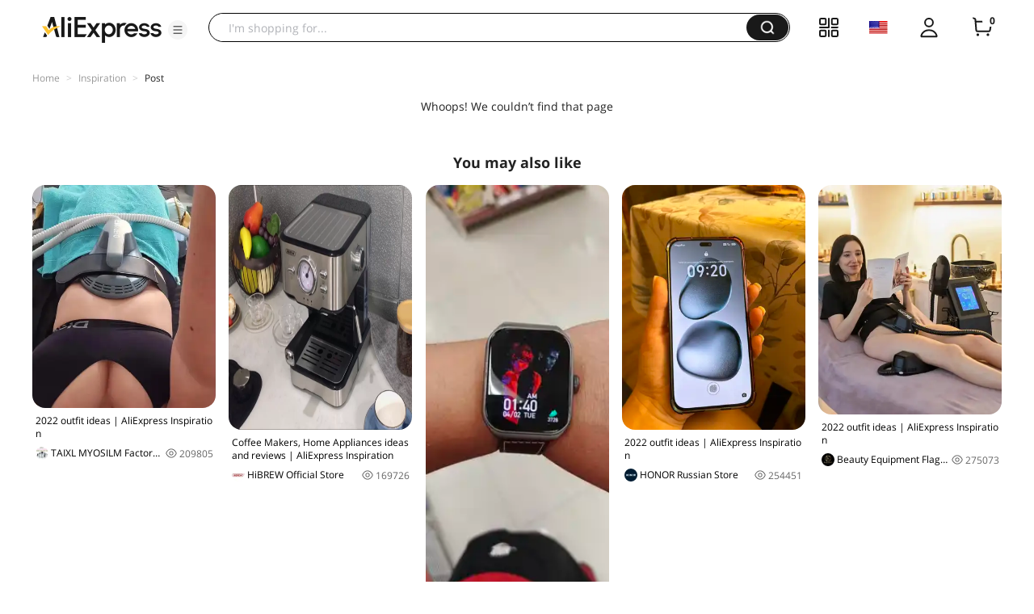

--- FILE ---
content_type: application/javascript
request_url: https://aplus.aliexpress.com/eg.js?t=1768411206722
body_size: 75
content:
window.goldlog=(window.goldlog||{});goldlog.Etag="Sb7uIQ6VKC8CAQOTaNOx20nh";goldlog.stag=2;